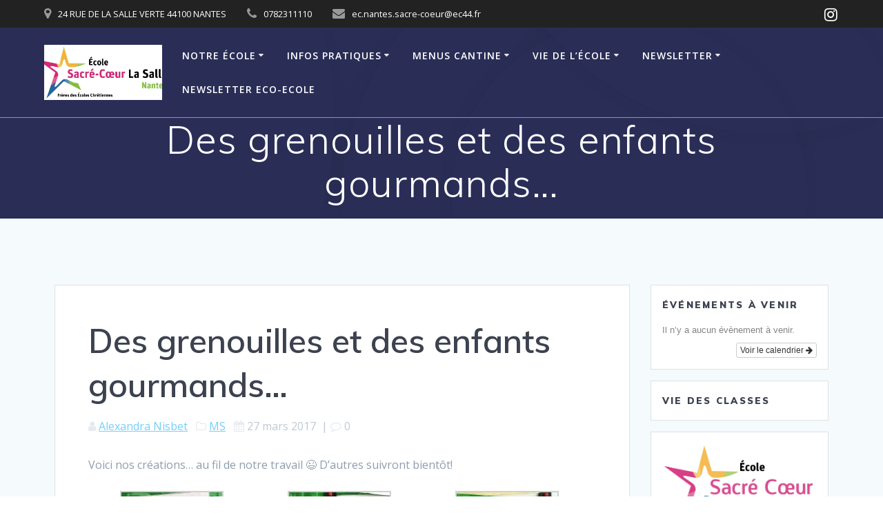

--- FILE ---
content_type: text/html; charset=UTF-8
request_url: https://sacrecoeurzola.fr/des-grenouilles-et-des-enfants-gourmands/
body_size: 11666
content:
<!DOCTYPE html>
<html lang="fr-FR">
<head>
    <meta charset="UTF-8">
    <meta name="viewport" content="width=device-width, initial-scale=1">
    <link rel="profile" href="http://gmpg.org/xfn/11">

	    <script>
        (function (exports, d) {
            var _isReady = false,
                _event,
                _fns = [];

            function onReady(event) {
                d.removeEventListener("DOMContentLoaded", onReady);
                _isReady = true;
                _event = event;
                _fns.forEach(function (_fn) {
                    var fn = _fn[0],
                        context = _fn[1];
                    fn.call(context || exports, window.jQuery);
                });
            }

            function onReadyIe(event) {
                if (d.readyState === "complete") {
                    d.detachEvent("onreadystatechange", onReadyIe);
                    _isReady = true;
                    _event = event;
                    _fns.forEach(function (_fn) {
                        var fn = _fn[0],
                            context = _fn[1];
                        fn.call(context || exports, event);
                    });
                }
            }

            d.addEventListener && d.addEventListener("DOMContentLoaded", onReady) ||
            d.attachEvent && d.attachEvent("onreadystatechange", onReadyIe);

            function domReady(fn, context) {
                if (_isReady) {
                    fn.call(context, _event);
                }

                _fns.push([fn, context]);
            }

            exports.mesmerizeDomReady = domReady;
        })(window, document);
    </script>
	<title>Des grenouilles et des enfants gourmands&#8230; &#8211; Ecole Sacré Coeur La Salle Nantes</title>
<meta name='robots' content='max-image-preview:large' />
<link rel='dns-prefetch' href='//fonts.googleapis.com' />
<link rel="alternate" type="application/rss+xml" title="Ecole Sacré Coeur La Salle Nantes &raquo; Flux" href="https://sacrecoeurzola.fr/feed/" />
<link rel="alternate" title="oEmbed (JSON)" type="application/json+oembed" href="https://sacrecoeurzola.fr/wp-json/oembed/1.0/embed?url=https%3A%2F%2Fsacrecoeurzola.fr%2Fdes-grenouilles-et-des-enfants-gourmands%2F" />
<link rel="alternate" title="oEmbed (XML)" type="text/xml+oembed" href="https://sacrecoeurzola.fr/wp-json/oembed/1.0/embed?url=https%3A%2F%2Fsacrecoeurzola.fr%2Fdes-grenouilles-et-des-enfants-gourmands%2F&#038;format=xml" />
<style id='wp-img-auto-sizes-contain-inline-css' type='text/css'>
img:is([sizes=auto i],[sizes^="auto," i]){contain-intrinsic-size:3000px 1500px}
/*# sourceURL=wp-img-auto-sizes-contain-inline-css */
</style>
<link rel='stylesheet' id='ai1ec_style-css' href='//sacrecoeurzola.fr/wp-content/plugins/all-in-one-event-calendar/public/themes-ai1ec/vortex/css/ai1ec_parsed_css.css' type='text/css' media='all' />
<style id='wp-emoji-styles-inline-css' type='text/css'>

	img.wp-smiley, img.emoji {
		display: inline !important;
		border: none !important;
		box-shadow: none !important;
		height: 1em !important;
		width: 1em !important;
		margin: 0 0.07em !important;
		vertical-align: -0.1em !important;
		background: none !important;
		padding: 0 !important;
	}
/*# sourceURL=wp-emoji-styles-inline-css */
</style>
<link rel='stylesheet' id='wp-block-library-css' href='https://sacrecoeurzola.fr/wp-includes/css/dist/block-library/style.min.css' type='text/css' media='all' />
<style id='global-styles-inline-css' type='text/css'>
:root{--wp--preset--aspect-ratio--square: 1;--wp--preset--aspect-ratio--4-3: 4/3;--wp--preset--aspect-ratio--3-4: 3/4;--wp--preset--aspect-ratio--3-2: 3/2;--wp--preset--aspect-ratio--2-3: 2/3;--wp--preset--aspect-ratio--16-9: 16/9;--wp--preset--aspect-ratio--9-16: 9/16;--wp--preset--color--black: #000000;--wp--preset--color--cyan-bluish-gray: #abb8c3;--wp--preset--color--white: #ffffff;--wp--preset--color--pale-pink: #f78da7;--wp--preset--color--vivid-red: #cf2e2e;--wp--preset--color--luminous-vivid-orange: #ff6900;--wp--preset--color--luminous-vivid-amber: #fcb900;--wp--preset--color--light-green-cyan: #7bdcb5;--wp--preset--color--vivid-green-cyan: #00d084;--wp--preset--color--pale-cyan-blue: #8ed1fc;--wp--preset--color--vivid-cyan-blue: #0693e3;--wp--preset--color--vivid-purple: #9b51e0;--wp--preset--gradient--vivid-cyan-blue-to-vivid-purple: linear-gradient(135deg,rgb(6,147,227) 0%,rgb(155,81,224) 100%);--wp--preset--gradient--light-green-cyan-to-vivid-green-cyan: linear-gradient(135deg,rgb(122,220,180) 0%,rgb(0,208,130) 100%);--wp--preset--gradient--luminous-vivid-amber-to-luminous-vivid-orange: linear-gradient(135deg,rgb(252,185,0) 0%,rgb(255,105,0) 100%);--wp--preset--gradient--luminous-vivid-orange-to-vivid-red: linear-gradient(135deg,rgb(255,105,0) 0%,rgb(207,46,46) 100%);--wp--preset--gradient--very-light-gray-to-cyan-bluish-gray: linear-gradient(135deg,rgb(238,238,238) 0%,rgb(169,184,195) 100%);--wp--preset--gradient--cool-to-warm-spectrum: linear-gradient(135deg,rgb(74,234,220) 0%,rgb(151,120,209) 20%,rgb(207,42,186) 40%,rgb(238,44,130) 60%,rgb(251,105,98) 80%,rgb(254,248,76) 100%);--wp--preset--gradient--blush-light-purple: linear-gradient(135deg,rgb(255,206,236) 0%,rgb(152,150,240) 100%);--wp--preset--gradient--blush-bordeaux: linear-gradient(135deg,rgb(254,205,165) 0%,rgb(254,45,45) 50%,rgb(107,0,62) 100%);--wp--preset--gradient--luminous-dusk: linear-gradient(135deg,rgb(255,203,112) 0%,rgb(199,81,192) 50%,rgb(65,88,208) 100%);--wp--preset--gradient--pale-ocean: linear-gradient(135deg,rgb(255,245,203) 0%,rgb(182,227,212) 50%,rgb(51,167,181) 100%);--wp--preset--gradient--electric-grass: linear-gradient(135deg,rgb(202,248,128) 0%,rgb(113,206,126) 100%);--wp--preset--gradient--midnight: linear-gradient(135deg,rgb(2,3,129) 0%,rgb(40,116,252) 100%);--wp--preset--font-size--small: 13px;--wp--preset--font-size--medium: 20px;--wp--preset--font-size--large: 36px;--wp--preset--font-size--x-large: 42px;--wp--preset--spacing--20: 0.44rem;--wp--preset--spacing--30: 0.67rem;--wp--preset--spacing--40: 1rem;--wp--preset--spacing--50: 1.5rem;--wp--preset--spacing--60: 2.25rem;--wp--preset--spacing--70: 3.38rem;--wp--preset--spacing--80: 5.06rem;--wp--preset--shadow--natural: 6px 6px 9px rgba(0, 0, 0, 0.2);--wp--preset--shadow--deep: 12px 12px 50px rgba(0, 0, 0, 0.4);--wp--preset--shadow--sharp: 6px 6px 0px rgba(0, 0, 0, 0.2);--wp--preset--shadow--outlined: 6px 6px 0px -3px rgb(255, 255, 255), 6px 6px rgb(0, 0, 0);--wp--preset--shadow--crisp: 6px 6px 0px rgb(0, 0, 0);}:where(.is-layout-flex){gap: 0.5em;}:where(.is-layout-grid){gap: 0.5em;}body .is-layout-flex{display: flex;}.is-layout-flex{flex-wrap: wrap;align-items: center;}.is-layout-flex > :is(*, div){margin: 0;}body .is-layout-grid{display: grid;}.is-layout-grid > :is(*, div){margin: 0;}:where(.wp-block-columns.is-layout-flex){gap: 2em;}:where(.wp-block-columns.is-layout-grid){gap: 2em;}:where(.wp-block-post-template.is-layout-flex){gap: 1.25em;}:where(.wp-block-post-template.is-layout-grid){gap: 1.25em;}.has-black-color{color: var(--wp--preset--color--black) !important;}.has-cyan-bluish-gray-color{color: var(--wp--preset--color--cyan-bluish-gray) !important;}.has-white-color{color: var(--wp--preset--color--white) !important;}.has-pale-pink-color{color: var(--wp--preset--color--pale-pink) !important;}.has-vivid-red-color{color: var(--wp--preset--color--vivid-red) !important;}.has-luminous-vivid-orange-color{color: var(--wp--preset--color--luminous-vivid-orange) !important;}.has-luminous-vivid-amber-color{color: var(--wp--preset--color--luminous-vivid-amber) !important;}.has-light-green-cyan-color{color: var(--wp--preset--color--light-green-cyan) !important;}.has-vivid-green-cyan-color{color: var(--wp--preset--color--vivid-green-cyan) !important;}.has-pale-cyan-blue-color{color: var(--wp--preset--color--pale-cyan-blue) !important;}.has-vivid-cyan-blue-color{color: var(--wp--preset--color--vivid-cyan-blue) !important;}.has-vivid-purple-color{color: var(--wp--preset--color--vivid-purple) !important;}.has-black-background-color{background-color: var(--wp--preset--color--black) !important;}.has-cyan-bluish-gray-background-color{background-color: var(--wp--preset--color--cyan-bluish-gray) !important;}.has-white-background-color{background-color: var(--wp--preset--color--white) !important;}.has-pale-pink-background-color{background-color: var(--wp--preset--color--pale-pink) !important;}.has-vivid-red-background-color{background-color: var(--wp--preset--color--vivid-red) !important;}.has-luminous-vivid-orange-background-color{background-color: var(--wp--preset--color--luminous-vivid-orange) !important;}.has-luminous-vivid-amber-background-color{background-color: var(--wp--preset--color--luminous-vivid-amber) !important;}.has-light-green-cyan-background-color{background-color: var(--wp--preset--color--light-green-cyan) !important;}.has-vivid-green-cyan-background-color{background-color: var(--wp--preset--color--vivid-green-cyan) !important;}.has-pale-cyan-blue-background-color{background-color: var(--wp--preset--color--pale-cyan-blue) !important;}.has-vivid-cyan-blue-background-color{background-color: var(--wp--preset--color--vivid-cyan-blue) !important;}.has-vivid-purple-background-color{background-color: var(--wp--preset--color--vivid-purple) !important;}.has-black-border-color{border-color: var(--wp--preset--color--black) !important;}.has-cyan-bluish-gray-border-color{border-color: var(--wp--preset--color--cyan-bluish-gray) !important;}.has-white-border-color{border-color: var(--wp--preset--color--white) !important;}.has-pale-pink-border-color{border-color: var(--wp--preset--color--pale-pink) !important;}.has-vivid-red-border-color{border-color: var(--wp--preset--color--vivid-red) !important;}.has-luminous-vivid-orange-border-color{border-color: var(--wp--preset--color--luminous-vivid-orange) !important;}.has-luminous-vivid-amber-border-color{border-color: var(--wp--preset--color--luminous-vivid-amber) !important;}.has-light-green-cyan-border-color{border-color: var(--wp--preset--color--light-green-cyan) !important;}.has-vivid-green-cyan-border-color{border-color: var(--wp--preset--color--vivid-green-cyan) !important;}.has-pale-cyan-blue-border-color{border-color: var(--wp--preset--color--pale-cyan-blue) !important;}.has-vivid-cyan-blue-border-color{border-color: var(--wp--preset--color--vivid-cyan-blue) !important;}.has-vivid-purple-border-color{border-color: var(--wp--preset--color--vivid-purple) !important;}.has-vivid-cyan-blue-to-vivid-purple-gradient-background{background: var(--wp--preset--gradient--vivid-cyan-blue-to-vivid-purple) !important;}.has-light-green-cyan-to-vivid-green-cyan-gradient-background{background: var(--wp--preset--gradient--light-green-cyan-to-vivid-green-cyan) !important;}.has-luminous-vivid-amber-to-luminous-vivid-orange-gradient-background{background: var(--wp--preset--gradient--luminous-vivid-amber-to-luminous-vivid-orange) !important;}.has-luminous-vivid-orange-to-vivid-red-gradient-background{background: var(--wp--preset--gradient--luminous-vivid-orange-to-vivid-red) !important;}.has-very-light-gray-to-cyan-bluish-gray-gradient-background{background: var(--wp--preset--gradient--very-light-gray-to-cyan-bluish-gray) !important;}.has-cool-to-warm-spectrum-gradient-background{background: var(--wp--preset--gradient--cool-to-warm-spectrum) !important;}.has-blush-light-purple-gradient-background{background: var(--wp--preset--gradient--blush-light-purple) !important;}.has-blush-bordeaux-gradient-background{background: var(--wp--preset--gradient--blush-bordeaux) !important;}.has-luminous-dusk-gradient-background{background: var(--wp--preset--gradient--luminous-dusk) !important;}.has-pale-ocean-gradient-background{background: var(--wp--preset--gradient--pale-ocean) !important;}.has-electric-grass-gradient-background{background: var(--wp--preset--gradient--electric-grass) !important;}.has-midnight-gradient-background{background: var(--wp--preset--gradient--midnight) !important;}.has-small-font-size{font-size: var(--wp--preset--font-size--small) !important;}.has-medium-font-size{font-size: var(--wp--preset--font-size--medium) !important;}.has-large-font-size{font-size: var(--wp--preset--font-size--large) !important;}.has-x-large-font-size{font-size: var(--wp--preset--font-size--x-large) !important;}
/*# sourceURL=global-styles-inline-css */
</style>

<style id='classic-theme-styles-inline-css' type='text/css'>
/*! This file is auto-generated */
.wp-block-button__link{color:#fff;background-color:#32373c;border-radius:9999px;box-shadow:none;text-decoration:none;padding:calc(.667em + 2px) calc(1.333em + 2px);font-size:1.125em}.wp-block-file__button{background:#32373c;color:#fff;text-decoration:none}
/*# sourceURL=/wp-includes/css/classic-themes.min.css */
</style>
<link rel='stylesheet' id='contact-form-7-css' href='https://sacrecoeurzola.fr/wp-content/plugins/contact-form-7/includes/css/styles.css' type='text/css' media='all' />
<link rel='stylesheet' id='sow-image-default-dbf295114b96-css' href='https://sacrecoeurzola.fr/wp-content/uploads/siteorigin-widgets/sow-image-default-dbf295114b96.css' type='text/css' media='all' />
<link rel='stylesheet' id='mesmerize-style-css' href='https://sacrecoeurzola.fr/wp-content/themes/mesmerize/style.min.css' type='text/css' media='all' />
<style id='mesmerize-style-inline-css' type='text/css'>
img.logo.dark, img.custom-logo{width:auto;max-height:80px !important;}
/** cached kirki style */@media screen and (min-width: 768px){.header-homepage{background-position:center center;}}.header-homepage:not(.header-slide).color-overlay:before{background:#000000;}.header-homepage:not(.header-slide) .background-overlay,.header-homepage:not(.header-slide).color-overlay::before{opacity:0.13;}.header-homepage:not(.header-slide).color-overlay:after{filter:invert(0%) ;}.mesmerize-front-page .header-separator .svg-white-bg{fill:#ffffff!important;}.mesmerize-front-page .header-separator path.svg-accent{stroke:rgb(0,79,255)!important;}.mesmerize-front-page .header-separator svg{height:29px!important;}.header.color-overlay:before{background:#000000;}.header .background-overlay,.header.color-overlay::before{opacity:0.6;}.header.color-overlay:after{filter:invert(0%) ;}.header-homepage .header-description-row{padding-top:10%;padding-bottom:10%;}.inner-header-description{padding-top:1;padding-bottom:1;}.mesmerize-front-page .navigation-bar.bordered{border-bottom-color:rgba(255, 255, 255, 0.5);border-bottom-width:1px;border-bottom-style:solid;}.mesmerize-inner-page .navigation-bar.bordered{border-bottom-color:rgba(255, 255, 255, 0.5);border-bottom-width:1px;border-bottom-style:solid;}@media screen and (max-width:767px){.header-homepage .header-description-row{padding-top:2;padding-bottom:2;}}@media only screen and (min-width: 768px){.header-content .align-holder{width:85%!important;}.inner-header-description{text-align:center!important;}}
/*# sourceURL=mesmerize-style-inline-css */
</style>
<link rel='stylesheet' id='mesmerize-style-bundle-css' href='https://sacrecoeurzola.fr/wp-content/themes/mesmerize/assets/css/theme.bundle.min.css' type='text/css' media='all' />
<link rel='stylesheet' id='mesmerize-fonts-css' href="" data-href='https://fonts.googleapis.com/css?family=Open+Sans%3A300%2C400%2C600%2C700%7CMuli%3A300%2C300italic%2C400%2C400italic%2C600%2C600italic%2C700%2C700italic%2C900%2C900italic%7CPlayfair+Display%3A400%2C400italic%2C700%2C700italic&#038;subset=latin%2Clatin-ext&#038;display=swap' type='text/css' media='all' />
<script type="text/javascript" src="https://sacrecoeurzola.fr/wp-includes/js/jquery/jquery.min.js" id="jquery-core-js"></script>
<script type="text/javascript" src="https://sacrecoeurzola.fr/wp-includes/js/jquery/jquery-migrate.min.js" id="jquery-migrate-js"></script>
<script type="text/javascript" id="jquery-js-after">
/* <![CDATA[ */
    
        (function () {
            function setHeaderTopSpacing() {

                setTimeout(function() {
                  var headerTop = document.querySelector('.header-top');
                  var headers = document.querySelectorAll('.header-wrapper .header,.header-wrapper .header-homepage');

                  for (var i = 0; i < headers.length; i++) {
                      var item = headers[i];
                      item.style.paddingTop = headerTop.getBoundingClientRect().height + "px";
                  }

                    var languageSwitcher = document.querySelector('.mesmerize-language-switcher');

                    if(languageSwitcher){
                        languageSwitcher.style.top = "calc( " +  headerTop.getBoundingClientRect().height + "px + 1rem)" ;
                    }
                    
                }, 100);

             
            }

            window.addEventListener('resize', setHeaderTopSpacing);
            window.mesmerizeSetHeaderTopSpacing = setHeaderTopSpacing
            mesmerizeDomReady(setHeaderTopSpacing);
        })();
    
    
//# sourceURL=jquery-js-after
/* ]]> */
</script>
<link rel="https://api.w.org/" href="https://sacrecoeurzola.fr/wp-json/" /><link rel="alternate" title="JSON" type="application/json" href="https://sacrecoeurzola.fr/wp-json/wp/v2/posts/943" /><link rel="EditURI" type="application/rsd+xml" title="RSD" href="https://sacrecoeurzola.fr/xmlrpc.php?rsd" />
<meta name="generator" content="WordPress 6.9" />
<link rel="canonical" href="https://sacrecoeurzola.fr/des-grenouilles-et-des-enfants-gourmands/" />
<link rel='shortlink' href='https://sacrecoeurzola.fr/?p=943' />
    <script type="text/javascript" data-name="async-styles">
        (function () {
            var links = document.querySelectorAll('link[data-href]');
            for (var i = 0; i < links.length; i++) {
                var item = links[i];
                item.href = item.getAttribute('data-href')
            }
        })();
    </script>
	<link rel="icon" href="https://sacrecoeurzola.fr/wp-content/uploads/2025/06/cropped-LOGO-ECOLE-2024-32x32.jpg" sizes="32x32" />
<link rel="icon" href="https://sacrecoeurzola.fr/wp-content/uploads/2025/06/cropped-LOGO-ECOLE-2024-192x192.jpg" sizes="192x192" />
<link rel="apple-touch-icon" href="https://sacrecoeurzola.fr/wp-content/uploads/2025/06/cropped-LOGO-ECOLE-2024-180x180.jpg" />
<meta name="msapplication-TileImage" content="https://sacrecoeurzola.fr/wp-content/uploads/2025/06/cropped-LOGO-ECOLE-2024-270x270.jpg" />
	<style id="page-content-custom-styles">
			</style>
	        <style data-name="header-shapes">
            .header.color-overlay:after {background:url(https://sacrecoeurzola.fr/wp-content/themes/mesmerize/assets/images/header-shapes/circles.png) center center/ cover no-repeat}        </style>
            <style data-name="background-content-colors">
        .mesmerize-inner-page .page-content,
        .mesmerize-inner-page .content,
        .mesmerize-front-page.mesmerize-content-padding .page-content {
            background-color: #F5FAFD;
        }
    </style>
    </head>

<body class="wp-singular post-template-default single single-post postid-943 single-format-standard wp-custom-logo wp-theme-mesmerize overlap-first-section mesmerize-inner-page">
<style>
.screen-reader-text[href="#page-content"]:focus {
   background-color: #f1f1f1;
   border-radius: 3px;
   box-shadow: 0 0 2px 2px rgba(0, 0, 0, 0.6);
   clip: auto !important;
   clip-path: none;
   color: #21759b;

}
</style>
<a class="skip-link screen-reader-text" href="#page-content">Passer au contenu</a>

<div  id="page-top" class="header-top">
	        <div class="header-top-bar ">
            <div class="">
                <div class="header-top-bar-inner row middle-xs start-xs ">
                        <div class="header-top-bar-area  col-xs area-left">
                  <div class="top-bar-field" data-type="group"   data-dynamic-mod="true">
              <i class="fa fa-map-marker"></i>
              <span>24 RUE DE LA SALLE VERTE 44100 NANTES</span>
          </div>
                    <div class="top-bar-field" data-type="group"   data-dynamic-mod="true">
              <i class="fa fa-phone"></i>
              <span>0782311110</span>
          </div>
                    <div class="top-bar-field" data-type="group"   data-dynamic-mod="true">
              <i class="fa fa-envelope"></i>
              <span>ec.nantes.sacre-coeur@ec44.fr</span>
          </div>
              </div>
                            <div class="header-top-bar-area  col-xs-fit area-right">
            <div data-type="group"  data-dynamic-mod="true" class="top-bar-social-icons">
                      <a target="_blank"  class="social-icon" href="https://www.instagram.com/sacrecoeurzola/">
                  <i class="fa fa-instagram"></i>
              </a>
              
    </div>

        </div>
                    </div>
            </div>
        </div>
        	<div class="navigation-bar bordered"  data-sticky='0'  data-sticky-mobile='1'  data-sticky-to='top' >
    <div class="navigation-wrapper ">
    	<div class="row basis-auto">
	        <div class="logo_col col-xs col-sm-fit">
	            <a href="https://sacrecoeurzola.fr/" class="custom-logo-link" data-type="group"  data-dynamic-mod="true" rel="home"><img width="1330" height="621" src="https://sacrecoeurzola.fr/wp-content/uploads/2025/06/cropped-LOGO-ECOLE-2024-1.jpg" class="custom-logo" alt="Ecole Sacré Coeur La Salle Nantes" decoding="async" fetchpriority="high" srcset="https://sacrecoeurzola.fr/wp-content/uploads/2025/06/cropped-LOGO-ECOLE-2024-1.jpg 1330w, https://sacrecoeurzola.fr/wp-content/uploads/2025/06/cropped-LOGO-ECOLE-2024-1-300x140.jpg 300w, https://sacrecoeurzola.fr/wp-content/uploads/2025/06/cropped-LOGO-ECOLE-2024-1-1024x478.jpg 1024w, https://sacrecoeurzola.fr/wp-content/uploads/2025/06/cropped-LOGO-ECOLE-2024-1-768x359.jpg 768w" sizes="(max-width: 1330px) 100vw, 1330px" /></a>	        </div>
	        <div class="main_menu_col col-xs">
	            <div id="mainmenu_container" class="row"><ul id="main_menu" class="active-line-bottom main-menu dropdown-menu"><li id="menu-item-37" class="menu-item menu-item-type-custom menu-item-object-custom menu-item-has-children menu-item-37"><a>Notre école</a>
<ul class="sub-menu">
	<li id="menu-item-7587" class="menu-item menu-item-type-post_type menu-item-object-post menu-item-7587"><a href="https://sacrecoeurzola.fr/presentation-de-lecole/">PRESENTATION DE L’ECOLE</a></li>
	<li id="menu-item-43" class="menu-item menu-item-type-post_type menu-item-object-page menu-item-43"><a href="https://sacrecoeurzola.fr/projet-educatif-de-lecole/">Projet éducatif d&rsquo;établissement</a></li>
	<li id="menu-item-1276" class="menu-item menu-item-type-post_type menu-item-object-page menu-item-1276"><a href="https://sacrecoeurzola.fr/equipe-pedagogique/">Equipe pédagogique 2025-2026</a></li>
	<li id="menu-item-7616" class="menu-item menu-item-type-post_type menu-item-object-post menu-item-7616"><a href="https://sacrecoeurzola.fr/plaquette-de-lecole/">FLYER DE PRESENTATION DE L’ECOLE</a></li>
</ul>
</li>
<li id="menu-item-39" class="menu-item menu-item-type-custom menu-item-object-custom menu-item-has-children menu-item-39"><a>Infos pratiques</a>
<ul class="sub-menu">
	<li id="menu-item-33" class="menu-item menu-item-type-post_type menu-item-object-page menu-item-33"><a href="https://sacrecoeurzola.fr/ou-sommes-nous/">Où sommes-nous ?</a></li>
	<li id="menu-item-77" class="menu-item menu-item-type-post_type menu-item-object-page menu-item-77"><a href="https://sacrecoeurzola.fr/horaires/">Horaires</a></li>
	<li id="menu-item-7513" class="menu-item menu-item-type-post_type menu-item-object-post menu-item-7513"><a href="https://sacrecoeurzola.fr/reunions-de-rentree-2022/">Réunions de classe 2024</a></li>
	<li id="menu-item-54" class="menu-item menu-item-type-custom menu-item-object-custom menu-item-has-children menu-item-54"><a>Partenaires</a>
	<ul class="sub-menu">
		<li id="menu-item-55" class="menu-item menu-item-type-custom menu-item-object-custom menu-item-55"><a href="http://lasallefrance.fr/">Tutelle</a></li>
		<li id="menu-item-69" class="menu-item menu-item-type-custom menu-item-object-custom menu-item-69"><a href="http://www.ec44.fr/">Direction Diocésaine</a></li>
		<li id="menu-item-70" class="menu-item menu-item-type-custom menu-item-object-custom menu-item-70"><a href="http://www.ia44.ac-nantes.fr/">Inspection Académique</a></li>
	</ul>
</li>
	<li id="menu-item-5561" class="menu-item menu-item-type-post_type menu-item-object-page menu-item-5561"><a href="https://sacrecoeurzola.fr/fournitures/">fournitures rentrée 2025-2026</a></li>
	<li id="menu-item-408" class="menu-item menu-item-type-custom menu-item-object-custom menu-item-has-children menu-item-408"><a href="http://a">Archives</a>
	<ul class="sub-menu">
		<li id="menu-item-25655" class="menu-item menu-item-type-post_type menu-item-object-post menu-item-25655"><a href="https://sacrecoeurzola.fr/histoire-du-sacre-coeur/">Histoire du Sacré Coeur</a></li>
	</ul>
</li>
	<li id="menu-item-1499" class="menu-item menu-item-type-taxonomy menu-item-object-category menu-item-1499"><a href="https://sacrecoeurzola.fr/category/evenements/">évènements</a></li>
	<li id="menu-item-161" class="menu-item menu-item-type-post_type menu-item-object-page menu-item-161"><a href="https://sacrecoeurzola.fr/contact/">Contact</a></li>
	<li id="menu-item-1507" class="menu-item menu-item-type-post_type menu-item-object-page menu-item-1507"><a href="https://sacrecoeurzola.fr/inscriptions/">inscriptions rentrée 2025</a></li>
	<li id="menu-item-5628" class="menu-item menu-item-type-post_type menu-item-object-page menu-item-5628"><a href="https://sacrecoeurzola.fr/tarifs-3/">Tarifs</a></li>
	<li id="menu-item-1246" class="menu-item menu-item-type-post_type menu-item-object-page menu-item-1246"><a href="https://sacrecoeurzola.fr/informations-rentree-2017-2018/">Informations rentrée 2025-2026</a></li>
</ul>
</li>
<li id="menu-item-1502" class="menu-item menu-item-type-custom menu-item-object-custom menu-item-has-children menu-item-1502"><a href="https://sacrecoeurzola.fr/?cat=39">menus cantine</a>
<ul class="sub-menu">
	<li id="menu-item-1498" class="menu-item menu-item-type-taxonomy menu-item-object-category menu-item-1498"><a href="https://sacrecoeurzola.fr/category/menus-du-mois/">menus du mois</a></li>
</ul>
</li>
<li id="menu-item-38" class="menu-item menu-item-type-custom menu-item-object-custom menu-item-has-children menu-item-38"><a>Vie de l&rsquo;école</a>
<ul class="sub-menu">
	<li id="menu-item-40" class="menu-item menu-item-type-custom menu-item-object-custom menu-item-has-children menu-item-40"><a>Vie des classes</a>
	<ul class="sub-menu">
		<li id="menu-item-392" class="menu-item menu-item-type-taxonomy menu-item-object-category menu-item-392"><a href="https://sacrecoeurzola.fr/category/ps-ms/">PS</a></li>
		<li id="menu-item-391" class="menu-item menu-item-type-taxonomy menu-item-object-category current-post-ancestor current-menu-parent current-post-parent menu-item-391"><a href="https://sacrecoeurzola.fr/category/ce2-cm1/ms-gs/">MS</a></li>
		<li id="menu-item-390" class="menu-item menu-item-type-taxonomy menu-item-object-category menu-item-390"><a href="https://sacrecoeurzola.fr/category/gs-cp/">GS</a></li>
		<li id="menu-item-387" class="menu-item menu-item-type-taxonomy menu-item-object-category menu-item-387"><a href="https://sacrecoeurzola.fr/category/ce1-ce2/">CP</a></li>
		<li id="menu-item-388" class="menu-item menu-item-type-taxonomy menu-item-object-category current-post-ancestor menu-item-388"><a href="https://sacrecoeurzola.fr/category/ce2-cm1/">CE1-CE2</a></li>
		<li id="menu-item-25469" class="menu-item menu-item-type-taxonomy menu-item-object-category current-post-ancestor current-menu-parent current-post-parent menu-item-25469"><a href="https://sacrecoeurzola.fr/category/ce2-cm1/ms-gs/">CE2-CM1</a></li>
		<li id="menu-item-389" class="menu-item menu-item-type-taxonomy menu-item-object-category menu-item-389"><a href="https://sacrecoeurzola.fr/category/cm1-cm2/">CM1-CM2</a></li>
	</ul>
</li>
	<li id="menu-item-124" class="menu-item menu-item-type-custom menu-item-object-custom menu-item-has-children menu-item-124"><a>Pastorale</a>
	<ul class="sub-menu">
		<li id="menu-item-2056" class="menu-item menu-item-type-custom menu-item-object-custom menu-item-2056"><a href="https://sainteannesaintclair.fr/">la paroisse</a></li>
		<li id="menu-item-142" class="menu-item menu-item-type-taxonomy menu-item-object-category menu-item-142"><a href="https://sacrecoeurzola.fr/category/temps-forts/">Temps forts</a></li>
	</ul>
</li>
	<li id="menu-item-123" class="menu-item menu-item-type-custom menu-item-object-custom menu-item-has-children menu-item-123"><a>APEL-OGEC</a>
	<ul class="sub-menu">
		<li id="menu-item-158" class="menu-item menu-item-type-taxonomy menu-item-object-category menu-item-158"><a href="https://sacrecoeurzola.fr/category/apel/">APEL</a></li>
		<li id="menu-item-249" class="menu-item menu-item-type-post_type menu-item-object-page menu-item-249"><a href="https://sacrecoeurzola.fr/page-facebook/">Page Facebook</a></li>
		<li id="menu-item-513" class="menu-item menu-item-type-post_type menu-item-object-page menu-item-513"><a href="https://sacrecoeurzola.fr/guide-securite-edite-par-le-ministere-de-leducation-nationale/">Guide sécurité édité par le Ministère de l’Éducation Nationale</a></li>
	</ul>
</li>
</ul>
</li>
<li id="menu-item-6181" class="menu-item menu-item-type-post_type menu-item-object-page menu-item-has-children menu-item-6181"><a href="https://sacrecoeurzola.fr/newsletter/">NEWSLETTER</a>
<ul class="sub-menu">
	<li id="menu-item-25645" class="menu-item menu-item-type-post_type menu-item-object-page menu-item-25645"><a href="https://sacrecoeurzola.fr/newsletter-juillet-2024/">NEWSLETTER JUILLET 2024</a></li>
	<li id="menu-item-25642" class="menu-item menu-item-type-post_type menu-item-object-page menu-item-25642"><a href="https://sacrecoeurzola.fr/newsletter-janvier-2024/">NEWSLETTER JANVIER  2024</a></li>
	<li id="menu-item-7614" class="menu-item menu-item-type-post_type menu-item-object-post menu-item-7614"><a href="https://sacrecoeurzola.fr/newsletter-decembre-2022/">NEWSLETTER DECEMBRE 2022</a></li>
	<li id="menu-item-7623" class="menu-item menu-item-type-post_type menu-item-object-post menu-item-7623"><a href="https://sacrecoeurzola.fr/newsletter-octobre-2022/">NEWSLETTER OCTOBRE 2022</a></li>
	<li id="menu-item-6221" class="menu-item menu-item-type-post_type menu-item-object-post menu-item-6221"><a href="https://sacrecoeurzola.fr/newsletter-mars-2021/">NEWSLETTER MARS 2021</a></li>
	<li id="menu-item-6632" class="menu-item menu-item-type-post_type menu-item-object-post menu-item-6632"><a href="https://sacrecoeurzola.fr/newsletter-decembre-2021/">NEWSLETTER DECEMBRE 2021</a></li>
	<li id="menu-item-6194" class="menu-item menu-item-type-post_type menu-item-object-post menu-item-6194"><a href="https://sacrecoeurzola.fr/newsletter-fevrier-2021/">NEWSLETTER FEVRIER 2021</a></li>
	<li id="menu-item-6961" class="menu-item menu-item-type-post_type menu-item-object-post menu-item-6961"><a href="https://sacrecoeurzola.fr/newsletter-fevrier-2022/">NEWSLETTER FEVRIER 2022</a></li>
	<li id="menu-item-6186" class="menu-item menu-item-type-post_type menu-item-object-post menu-item-6186"><a href="https://sacrecoeurzola.fr/newsletter-decembre-2020/">NEWSLETTER DECEMBRE 2020</a></li>
	<li id="menu-item-6285" class="menu-item menu-item-type-post_type menu-item-object-page menu-item-6285"><a href="https://sacrecoeurzola.fr/newsletter-mai-2021/">NEWSLETTER MAI 2021</a></li>
	<li id="menu-item-6337" class="menu-item menu-item-type-post_type menu-item-object-post menu-item-6337"><a href="https://sacrecoeurzola.fr/newsletter-juin-juillet/">NEWSLETTER JUILLET 2021</a></li>
	<li id="menu-item-6471" class="menu-item menu-item-type-post_type menu-item-object-page menu-item-6471"><a href="https://sacrecoeurzola.fr/newsletter-octobre-2021/">NEWSLETTER OCTOBRE 2021</a></li>
	<li id="menu-item-6962" class="menu-item menu-item-type-post_type menu-item-object-post menu-item-6962"><a href="https://sacrecoeurzola.fr/newsletter-mai-2022/">NEWSLETTER MAI 2022</a></li>
	<li id="menu-item-7505" class="menu-item menu-item-type-post_type menu-item-object-post menu-item-7505"><a href="https://sacrecoeurzola.fr/newsletter-juillet-2022/">NEWSLETTER JUILLET 2022</a></li>
	<li id="menu-item-5793" class="menu-item menu-item-type-post_type menu-item-object-page menu-item-5793"><a href="https://sacrecoeurzola.fr/newsletter-novembre-2020/">NEWSLETTER NOVEMBRE 2020</a></li>
	<li id="menu-item-5788" class="menu-item menu-item-type-post_type menu-item-object-page menu-item-5788"><a href="https://sacrecoeurzola.fr/newsletter-ocrobre-2020/">NEWSLETTER OCTOBRE 2020</a></li>
</ul>
</li>
<li id="menu-item-25479" class="menu-item menu-item-type-post_type menu-item-object-post menu-item-25479"><a href="https://sacrecoeurzola.fr/newsletter-eco-ecole/">NEWSLETTER ECO-ECOLE</a></li>
</ul></div>    <a href="#" data-component="offcanvas" data-target="#offcanvas-wrapper" data-direction="right" data-width="300px" data-push="false">
        <div class="bubble"></div>
        <i class="fa fa-bars"></i>
    </a>
    <div id="offcanvas-wrapper" class="hide force-hide  offcanvas-right">
        <div class="offcanvas-top">
            <div class="logo-holder">
                <a href="https://sacrecoeurzola.fr/" class="custom-logo-link" data-type="group"  data-dynamic-mod="true" rel="home"><img width="1330" height="621" src="https://sacrecoeurzola.fr/wp-content/uploads/2025/06/cropped-LOGO-ECOLE-2024-1.jpg" class="custom-logo" alt="Ecole Sacré Coeur La Salle Nantes" decoding="async" srcset="https://sacrecoeurzola.fr/wp-content/uploads/2025/06/cropped-LOGO-ECOLE-2024-1.jpg 1330w, https://sacrecoeurzola.fr/wp-content/uploads/2025/06/cropped-LOGO-ECOLE-2024-1-300x140.jpg 300w, https://sacrecoeurzola.fr/wp-content/uploads/2025/06/cropped-LOGO-ECOLE-2024-1-1024x478.jpg 1024w, https://sacrecoeurzola.fr/wp-content/uploads/2025/06/cropped-LOGO-ECOLE-2024-1-768x359.jpg 768w" sizes="(max-width: 1330px) 100vw, 1330px" /></a>            </div>
        </div>
        <div id="offcanvas-menu" class="menu-ecole-container"><ul id="offcanvas_menu" class="offcanvas_menu"><li class="menu-item menu-item-type-custom menu-item-object-custom menu-item-has-children menu-item-37"><a>Notre école</a>
<ul class="sub-menu">
	<li class="menu-item menu-item-type-post_type menu-item-object-post menu-item-7587"><a href="https://sacrecoeurzola.fr/presentation-de-lecole/">PRESENTATION DE L’ECOLE</a></li>
	<li class="menu-item menu-item-type-post_type menu-item-object-page menu-item-43"><a href="https://sacrecoeurzola.fr/projet-educatif-de-lecole/">Projet éducatif d&rsquo;établissement</a></li>
	<li class="menu-item menu-item-type-post_type menu-item-object-page menu-item-1276"><a href="https://sacrecoeurzola.fr/equipe-pedagogique/">Equipe pédagogique 2025-2026</a></li>
	<li class="menu-item menu-item-type-post_type menu-item-object-post menu-item-7616"><a href="https://sacrecoeurzola.fr/plaquette-de-lecole/">FLYER DE PRESENTATION DE L’ECOLE</a></li>
</ul>
</li>
<li class="menu-item menu-item-type-custom menu-item-object-custom menu-item-has-children menu-item-39"><a>Infos pratiques</a>
<ul class="sub-menu">
	<li class="menu-item menu-item-type-post_type menu-item-object-page menu-item-33"><a href="https://sacrecoeurzola.fr/ou-sommes-nous/">Où sommes-nous ?</a></li>
	<li class="menu-item menu-item-type-post_type menu-item-object-page menu-item-77"><a href="https://sacrecoeurzola.fr/horaires/">Horaires</a></li>
	<li class="menu-item menu-item-type-post_type menu-item-object-post menu-item-7513"><a href="https://sacrecoeurzola.fr/reunions-de-rentree-2022/">Réunions de classe 2024</a></li>
	<li class="menu-item menu-item-type-custom menu-item-object-custom menu-item-has-children menu-item-54"><a>Partenaires</a>
	<ul class="sub-menu">
		<li class="menu-item menu-item-type-custom menu-item-object-custom menu-item-55"><a href="http://lasallefrance.fr/">Tutelle</a></li>
		<li class="menu-item menu-item-type-custom menu-item-object-custom menu-item-69"><a href="http://www.ec44.fr/">Direction Diocésaine</a></li>
		<li class="menu-item menu-item-type-custom menu-item-object-custom menu-item-70"><a href="http://www.ia44.ac-nantes.fr/">Inspection Académique</a></li>
	</ul>
</li>
	<li class="menu-item menu-item-type-post_type menu-item-object-page menu-item-5561"><a href="https://sacrecoeurzola.fr/fournitures/">fournitures rentrée 2025-2026</a></li>
	<li class="menu-item menu-item-type-custom menu-item-object-custom menu-item-has-children menu-item-408"><a href="http://a">Archives</a>
	<ul class="sub-menu">
		<li class="menu-item menu-item-type-post_type menu-item-object-post menu-item-25655"><a href="https://sacrecoeurzola.fr/histoire-du-sacre-coeur/">Histoire du Sacré Coeur</a></li>
	</ul>
</li>
	<li class="menu-item menu-item-type-taxonomy menu-item-object-category menu-item-1499"><a href="https://sacrecoeurzola.fr/category/evenements/">évènements</a></li>
	<li class="menu-item menu-item-type-post_type menu-item-object-page menu-item-161"><a href="https://sacrecoeurzola.fr/contact/">Contact</a></li>
	<li class="menu-item menu-item-type-post_type menu-item-object-page menu-item-1507"><a href="https://sacrecoeurzola.fr/inscriptions/">inscriptions rentrée 2025</a></li>
	<li class="menu-item menu-item-type-post_type menu-item-object-page menu-item-5628"><a href="https://sacrecoeurzola.fr/tarifs-3/">Tarifs</a></li>
	<li class="menu-item menu-item-type-post_type menu-item-object-page menu-item-1246"><a href="https://sacrecoeurzola.fr/informations-rentree-2017-2018/">Informations rentrée 2025-2026</a></li>
</ul>
</li>
<li class="menu-item menu-item-type-custom menu-item-object-custom menu-item-has-children menu-item-1502"><a href="https://sacrecoeurzola.fr/?cat=39">menus cantine</a>
<ul class="sub-menu">
	<li class="menu-item menu-item-type-taxonomy menu-item-object-category menu-item-1498"><a href="https://sacrecoeurzola.fr/category/menus-du-mois/">menus du mois</a></li>
</ul>
</li>
<li class="menu-item menu-item-type-custom menu-item-object-custom menu-item-has-children menu-item-38"><a>Vie de l&rsquo;école</a>
<ul class="sub-menu">
	<li class="menu-item menu-item-type-custom menu-item-object-custom menu-item-has-children menu-item-40"><a>Vie des classes</a>
	<ul class="sub-menu">
		<li class="menu-item menu-item-type-taxonomy menu-item-object-category menu-item-392"><a href="https://sacrecoeurzola.fr/category/ps-ms/">PS</a></li>
		<li class="menu-item menu-item-type-taxonomy menu-item-object-category current-post-ancestor current-menu-parent current-post-parent menu-item-391"><a href="https://sacrecoeurzola.fr/category/ce2-cm1/ms-gs/">MS</a></li>
		<li class="menu-item menu-item-type-taxonomy menu-item-object-category menu-item-390"><a href="https://sacrecoeurzola.fr/category/gs-cp/">GS</a></li>
		<li class="menu-item menu-item-type-taxonomy menu-item-object-category menu-item-387"><a href="https://sacrecoeurzola.fr/category/ce1-ce2/">CP</a></li>
		<li class="menu-item menu-item-type-taxonomy menu-item-object-category current-post-ancestor menu-item-388"><a href="https://sacrecoeurzola.fr/category/ce2-cm1/">CE1-CE2</a></li>
		<li class="menu-item menu-item-type-taxonomy menu-item-object-category current-post-ancestor current-menu-parent current-post-parent menu-item-25469"><a href="https://sacrecoeurzola.fr/category/ce2-cm1/ms-gs/">CE2-CM1</a></li>
		<li class="menu-item menu-item-type-taxonomy menu-item-object-category menu-item-389"><a href="https://sacrecoeurzola.fr/category/cm1-cm2/">CM1-CM2</a></li>
	</ul>
</li>
	<li class="menu-item menu-item-type-custom menu-item-object-custom menu-item-has-children menu-item-124"><a>Pastorale</a>
	<ul class="sub-menu">
		<li class="menu-item menu-item-type-custom menu-item-object-custom menu-item-2056"><a href="https://sainteannesaintclair.fr/">la paroisse</a></li>
		<li class="menu-item menu-item-type-taxonomy menu-item-object-category menu-item-142"><a href="https://sacrecoeurzola.fr/category/temps-forts/">Temps forts</a></li>
	</ul>
</li>
	<li class="menu-item menu-item-type-custom menu-item-object-custom menu-item-has-children menu-item-123"><a>APEL-OGEC</a>
	<ul class="sub-menu">
		<li class="menu-item menu-item-type-taxonomy menu-item-object-category menu-item-158"><a href="https://sacrecoeurzola.fr/category/apel/">APEL</a></li>
		<li class="menu-item menu-item-type-post_type menu-item-object-page menu-item-249"><a href="https://sacrecoeurzola.fr/page-facebook/">Page Facebook</a></li>
		<li class="menu-item menu-item-type-post_type menu-item-object-page menu-item-513"><a href="https://sacrecoeurzola.fr/guide-securite-edite-par-le-ministere-de-leducation-nationale/">Guide sécurité édité par le Ministère de l’Éducation Nationale</a></li>
	</ul>
</li>
</ul>
</li>
<li class="menu-item menu-item-type-post_type menu-item-object-page menu-item-has-children menu-item-6181"><a href="https://sacrecoeurzola.fr/newsletter/">NEWSLETTER</a>
<ul class="sub-menu">
	<li class="menu-item menu-item-type-post_type menu-item-object-page menu-item-25645"><a href="https://sacrecoeurzola.fr/newsletter-juillet-2024/">NEWSLETTER JUILLET 2024</a></li>
	<li class="menu-item menu-item-type-post_type menu-item-object-page menu-item-25642"><a href="https://sacrecoeurzola.fr/newsletter-janvier-2024/">NEWSLETTER JANVIER  2024</a></li>
	<li class="menu-item menu-item-type-post_type menu-item-object-post menu-item-7614"><a href="https://sacrecoeurzola.fr/newsletter-decembre-2022/">NEWSLETTER DECEMBRE 2022</a></li>
	<li class="menu-item menu-item-type-post_type menu-item-object-post menu-item-7623"><a href="https://sacrecoeurzola.fr/newsletter-octobre-2022/">NEWSLETTER OCTOBRE 2022</a></li>
	<li class="menu-item menu-item-type-post_type menu-item-object-post menu-item-6221"><a href="https://sacrecoeurzola.fr/newsletter-mars-2021/">NEWSLETTER MARS 2021</a></li>
	<li class="menu-item menu-item-type-post_type menu-item-object-post menu-item-6632"><a href="https://sacrecoeurzola.fr/newsletter-decembre-2021/">NEWSLETTER DECEMBRE 2021</a></li>
	<li class="menu-item menu-item-type-post_type menu-item-object-post menu-item-6194"><a href="https://sacrecoeurzola.fr/newsletter-fevrier-2021/">NEWSLETTER FEVRIER 2021</a></li>
	<li class="menu-item menu-item-type-post_type menu-item-object-post menu-item-6961"><a href="https://sacrecoeurzola.fr/newsletter-fevrier-2022/">NEWSLETTER FEVRIER 2022</a></li>
	<li class="menu-item menu-item-type-post_type menu-item-object-post menu-item-6186"><a href="https://sacrecoeurzola.fr/newsletter-decembre-2020/">NEWSLETTER DECEMBRE 2020</a></li>
	<li class="menu-item menu-item-type-post_type menu-item-object-page menu-item-6285"><a href="https://sacrecoeurzola.fr/newsletter-mai-2021/">NEWSLETTER MAI 2021</a></li>
	<li class="menu-item menu-item-type-post_type menu-item-object-post menu-item-6337"><a href="https://sacrecoeurzola.fr/newsletter-juin-juillet/">NEWSLETTER JUILLET 2021</a></li>
	<li class="menu-item menu-item-type-post_type menu-item-object-page menu-item-6471"><a href="https://sacrecoeurzola.fr/newsletter-octobre-2021/">NEWSLETTER OCTOBRE 2021</a></li>
	<li class="menu-item menu-item-type-post_type menu-item-object-post menu-item-6962"><a href="https://sacrecoeurzola.fr/newsletter-mai-2022/">NEWSLETTER MAI 2022</a></li>
	<li class="menu-item menu-item-type-post_type menu-item-object-post menu-item-7505"><a href="https://sacrecoeurzola.fr/newsletter-juillet-2022/">NEWSLETTER JUILLET 2022</a></li>
	<li class="menu-item menu-item-type-post_type menu-item-object-page menu-item-5793"><a href="https://sacrecoeurzola.fr/newsletter-novembre-2020/">NEWSLETTER NOVEMBRE 2020</a></li>
	<li class="menu-item menu-item-type-post_type menu-item-object-page menu-item-5788"><a href="https://sacrecoeurzola.fr/newsletter-ocrobre-2020/">NEWSLETTER OCTOBRE 2020</a></li>
</ul>
</li>
<li class="menu-item menu-item-type-post_type menu-item-object-post menu-item-25479"><a href="https://sacrecoeurzola.fr/newsletter-eco-ecole/">NEWSLETTER ECO-ECOLE</a></li>
</ul></div>
            </div>
    	        </div>
	    </div>
    </div>
</div>
</div>

<div id="page" class="site">
    <div class="header-wrapper">
        <div  class='header  color-overlay' style='; background:#6a73da'>
            								    <div class="inner-header-description gridContainer">
        <div class="row header-description-row">
    <div class="col-xs col-xs-12">
        <h1 class="hero-title">
            Des grenouilles et des enfants gourmands&#8230;        </h1>
                    <p class="header-subtitle"></p>
            </div>
        </div>
    </div>
        <script>
		if (window.mesmerizeSetHeaderTopSpacing) {
			window.mesmerizeSetHeaderTopSpacing();
		}
    </script>
                        </div>
    </div>
    <div id='page-content' class="content post-page">
        <div class="gridContainer">
            <div class="row">
                <div class="col-xs-12 col-sm-8 col-md-9">
                    <div class="post-item">
						<div id="post-943"class="post-943 post type-post status-publish format-standard hentry category-ms-gs">

    <div class="post-content-single">

        <h2 class="h1">Des grenouilles et des enfants gourmands&#8230;</h2>

        

<div class="post-meta muted">

  <i class="font-icon-post fa fa-user"></i>
  <a href="https://sacrecoeurzola.fr/author/alexandranisbet/" title="Articles par Alexandra Nisbet" rel="author">Alexandra Nisbet</a>
  &nbsp;&nbsp;<i class="font-icon-post fa fa-folder-o"></i>
  <a href="https://sacrecoeurzola.fr/category/ce2-cm1/ms-gs/" rel="category tag">MS</a>
  &nbsp;&nbsp;<i class="font-icon-post fa fa-calendar"></i>
  <span class="post-date">27 mars 2017</span>


  &nbsp;|&nbsp;<i class="font-icon-post fa fa-comment-o"></i>
  <span>0</span>
</div>

        <div class="post-content-inner">

            <p>Voici nos créations&#8230; au fil de notre travail 😉 D&rsquo;autres suivront bientôt!</p>

		<style type="text/css">
			#gallery-1 {
				margin: auto;
			}
			#gallery-1 .gallery-item {
				float: left;
				margin-top: 10px;
				text-align: center;
				width: 33%;
			}
			#gallery-1 img {
				border: 2px solid #cfcfcf;
			}
			#gallery-1 .gallery-caption {
				margin-left: 0;
			}
			/* see gallery_shortcode() in wp-includes/media.php */
		</style>
		<div id='gallery-1' class='gallery galleryid-943 gallery-columns-3 gallery-size-thumbnail'><dl class='gallery-item'>
			<dt class='gallery-icon landscape'>
				<a href='https://sacrecoeurzola.fr/des-grenouilles-et-des-enfants-gourmands/grenouille-10/'><img decoding="async" width="150" height="150" src="https://sacrecoeurzola.fr/wp-content/uploads/2017/03/grenouille-10-150x150.jpg" class="attachment-thumbnail size-thumbnail" alt="" /></a>
			</dt></dl><dl class='gallery-item'>
			<dt class='gallery-icon landscape'>
				<a href='https://sacrecoeurzola.fr/des-grenouilles-et-des-enfants-gourmands/grenouille-9/'><img decoding="async" width="150" height="150" src="https://sacrecoeurzola.fr/wp-content/uploads/2017/03/grenouille-9-150x150.jpg" class="attachment-thumbnail size-thumbnail" alt="" /></a>
			</dt></dl><dl class='gallery-item'>
			<dt class='gallery-icon landscape'>
				<a href='https://sacrecoeurzola.fr/des-grenouilles-et-des-enfants-gourmands/grenouille-8/'><img decoding="async" width="150" height="150" src="https://sacrecoeurzola.fr/wp-content/uploads/2017/03/grenouille-8-150x150.jpg" class="attachment-thumbnail size-thumbnail" alt="" /></a>
			</dt></dl><br style="clear: both" /><dl class='gallery-item'>
			<dt class='gallery-icon landscape'>
				<a href='https://sacrecoeurzola.fr/des-grenouilles-et-des-enfants-gourmands/grenouille-6/'><img loading="lazy" decoding="async" width="150" height="150" src="https://sacrecoeurzola.fr/wp-content/uploads/2017/03/grenouille-6-150x150.jpg" class="attachment-thumbnail size-thumbnail" alt="" /></a>
			</dt></dl><dl class='gallery-item'>
			<dt class='gallery-icon landscape'>
				<a href='https://sacrecoeurzola.fr/des-grenouilles-et-des-enfants-gourmands/grenouille-5/'><img loading="lazy" decoding="async" width="150" height="150" src="https://sacrecoeurzola.fr/wp-content/uploads/2017/03/grenouille-5-150x150.jpg" class="attachment-thumbnail size-thumbnail" alt="" /></a>
			</dt></dl><dl class='gallery-item'>
			<dt class='gallery-icon landscape'>
				<a href='https://sacrecoeurzola.fr/des-grenouilles-et-des-enfants-gourmands/grenouille-1/'><img loading="lazy" decoding="async" width="150" height="150" src="https://sacrecoeurzola.fr/wp-content/uploads/2017/03/grenouille-1-150x150.jpg" class="attachment-thumbnail size-thumbnail" alt="" /></a>
			</dt></dl><br style="clear: both" /><dl class='gallery-item'>
			<dt class='gallery-icon landscape'>
				<a href='https://sacrecoeurzola.fr/des-grenouilles-et-des-enfants-gourmands/grenouille-3/'><img loading="lazy" decoding="async" width="150" height="150" src="https://sacrecoeurzola.fr/wp-content/uploads/2017/03/grenouille-3-150x150.jpg" class="attachment-thumbnail size-thumbnail" alt="" /></a>
			</dt></dl><dl class='gallery-item'>
			<dt class='gallery-icon landscape'>
				<a href='https://sacrecoeurzola.fr/des-grenouilles-et-des-enfants-gourmands/grenouille-4/'><img loading="lazy" decoding="async" width="150" height="150" src="https://sacrecoeurzola.fr/wp-content/uploads/2017/03/grenouille-4-150x150.jpg" class="attachment-thumbnail size-thumbnail" alt="" /></a>
			</dt></dl>
			<br style='clear: both' />
		</div>


        </div>

        
    </div>


    
	<nav class="navigation post-navigation" aria-label="Publications">
		<h2 class="screen-reader-text">Navigation de l’article</h2>
		<div class="nav-links"><div class="nav-previous"><a href="https://sacrecoeurzola.fr/trophee-foot-de-lexternat/" rel="prev"><i class="font-icon-post fa fa-angle-double-left"></i><span class="meta-nav" aria-hidden="true">Précédent :</span> <span class="screen-reader-text">Article précédent :</span> <span class="post-title">Trophée foot de l&rsquo;Externat</span></a></div><div class="nav-next"><a href="https://sacrecoeurzola.fr/oeufs-de-paques-et-lignes-obliques/" rel="next"><span class="meta-nav" aria-hidden="true">Suivant :</span> <span class="screen-reader-text">Article suivant :</span> <span class="post-title">Oeufs de Pâques et lignes obliques</span><i class="font-icon-post fa fa-angle-double-right"></i></a></div></div>
	</nav>
</div>
                    </div>
                </div>
				
<div class="sidebar col-sm-4 col-md-3">
    <div class="sidebar-row">
        <div id="ai1ec_agenda_widget-2" class="widget widget_ai1ec_agenda_widget">

	<h5 class="widgettitle">Événements à venir</h5>

<style>
<!--

-->
</style>
<div class="timely ai1ec-agenda-widget-view ai1ec-clearfix">

			<p class="ai1ec-no-results">
			Il n’y a aucun évènement à venir.
		</p>
	 
			<div class="ai1ec-subscribe-buttons-widget">
							<a class="ai1ec-btn ai1ec-btn-default ai1ec-btn-xs ai1ec-pull-right
					ai1ec-calendar-link"
					href="https&#x3A;&#x2F;&#x2F;sacrecoeurzola.fr&#x2F;agenda&#x2F;">
					Voir le calendrier
					<i class="ai1ec-fa ai1ec-fa-arrow-right"></i>
				</a>
			
					</div>
	 
</div>



</div><div id="nav_menu-3" class="widget widget_nav_menu"><h5 class="widgettitle">Vie des classes</h5></div><div id="sow-image-2" class="widget widget_sow-image"><div
			
			class="so-widget-sow-image so-widget-sow-image-default-dbf295114b96"
			
		>
<div class="sow-image-container">
			<a href="http://ec.nantes.sacre-coeur@ec44.fr"
					>
			<img 
	src="https://sacrecoeurzola.fr/wp-content/uploads/2018/11/Sacré-Coeur_vecto.jpg" width="2048" height="1129" srcset="https://sacrecoeurzola.fr/wp-content/uploads/2018/11/Sacré-Coeur_vecto.jpg 2048w, https://sacrecoeurzola.fr/wp-content/uploads/2018/11/Sacré-Coeur_vecto-300x165.jpg 300w, https://sacrecoeurzola.fr/wp-content/uploads/2018/11/Sacré-Coeur_vecto-768x423.jpg 768w, https://sacrecoeurzola.fr/wp-content/uploads/2018/11/Sacré-Coeur_vecto-1024x565.jpg 1024w" sizes="(max-width: 2048px) 100vw, 2048px" title="UN NOUVEAU LOGO POUR L&#039;ECOLE" alt="" decoding="async" loading="lazy" 		class="so-widget-image"/>
			</a></div>

</div></div>    </div>
</div>
            </div>
        </div>

    </div>
<div  class='footer footer-content-lists footer-border-accent'>
    <div  class='footer-content'>
        <div class="gridContainer">
            <div class="row">
                <div class="col-sm-8 flexbox">
                    <div class="row widgets-row">
                        <div class="col-sm-4">
                                                    </div>
                        <div class="col-sm-4">
                                                    </div>
                        <div class="col-sm-4">
                                                    </div>
                    </div>
                </div>
                <div class="col-sm-4 flexbox center-xs middle-xs content-section-spacing-medium footer-bg-accent">
                  <div>
                    <div class="footer-logo space-bottom-small">
                        <h2><span data-type="group"  data-dynamic-mod="true">Ecole Sacré Coeur La Salle Nantes</span></h2>
                    </div>
                    <p  class="copyright">&copy;&nbsp;&nbsp;2026&nbsp;Ecole Sacré Coeur La Salle Nantes.&nbsp;Construit avec WordPress et le <a rel="nofollow" target="_blank" href="https://extendthemes.com/go/built-with-mesmerize/" class="mesmerize-theme-link">thème Mesmerize</a></p>                        <div data-type="group"  data-dynamic-mod="true" class="footer-social-icons">
        
    </div>

                      </div>
                </div>
            </div>
        </div>
    </div>
</div>
	</div>
<script type="speculationrules">
{"prefetch":[{"source":"document","where":{"and":[{"href_matches":"/*"},{"not":{"href_matches":["/wp-*.php","/wp-admin/*","/wp-content/uploads/*","/wp-content/*","/wp-content/plugins/*","/wp-content/themes/mesmerize/*","/*\\?(.+)"]}},{"not":{"selector_matches":"a[rel~=\"nofollow\"]"}},{"not":{"selector_matches":".no-prefetch, .no-prefetch a"}}]},"eagerness":"conservative"}]}
</script>
    <script>
        /(trident|msie)/i.test(navigator.userAgent) && document.getElementById && window.addEventListener && window.addEventListener("hashchange", function () {
            var t, e = location.hash.substring(1);
            /^[A-z0-9_-]+$/.test(e) && (t = document.getElementById(e)) && (/^(?:a|select|input|button|textarea)$/i.test(t.tagName) || (t.tabIndex = -1), t.focus())
        }, !1);
    </script>
	<script type="text/javascript" src="https://sacrecoeurzola.fr/wp-includes/js/dist/hooks.min.js" id="wp-hooks-js"></script>
<script type="text/javascript" src="https://sacrecoeurzola.fr/wp-includes/js/dist/i18n.min.js" id="wp-i18n-js"></script>
<script type="text/javascript" id="wp-i18n-js-after">
/* <![CDATA[ */
wp.i18n.setLocaleData( { 'text direction\u0004ltr': [ 'ltr' ] } );
//# sourceURL=wp-i18n-js-after
/* ]]> */
</script>
<script type="text/javascript" src="https://sacrecoeurzola.fr/wp-content/plugins/contact-form-7/includes/swv/js/index.js" id="swv-js"></script>
<script type="text/javascript" id="contact-form-7-js-translations">
/* <![CDATA[ */
( function( domain, translations ) {
	var localeData = translations.locale_data[ domain ] || translations.locale_data.messages;
	localeData[""].domain = domain;
	wp.i18n.setLocaleData( localeData, domain );
} )( "contact-form-7", {"translation-revision-date":"2025-02-06 12:02:14+0000","generator":"GlotPress\/4.0.1","domain":"messages","locale_data":{"messages":{"":{"domain":"messages","plural-forms":"nplurals=2; plural=n > 1;","lang":"fr"},"This contact form is placed in the wrong place.":["Ce formulaire de contact est plac\u00e9 dans un mauvais endroit."],"Error:":["Erreur\u00a0:"]}},"comment":{"reference":"includes\/js\/index.js"}} );
//# sourceURL=contact-form-7-js-translations
/* ]]> */
</script>
<script type="text/javascript" id="contact-form-7-js-before">
/* <![CDATA[ */
var wpcf7 = {
    "api": {
        "root": "https:\/\/sacrecoeurzola.fr\/wp-json\/",
        "namespace": "contact-form-7\/v1"
    }
};
//# sourceURL=contact-form-7-js-before
/* ]]> */
</script>
<script type="text/javascript" src="https://sacrecoeurzola.fr/wp-content/plugins/contact-form-7/includes/js/index.js" id="contact-form-7-js"></script>
<script type="text/javascript"  defer="defer" src="https://sacrecoeurzola.fr/wp-includes/js/imagesloaded.min.js" id="imagesloaded-js"></script>
<script type="text/javascript"  defer="defer" src="https://sacrecoeurzola.fr/wp-includes/js/masonry.min.js" id="masonry-js"></script>
<script type="text/javascript"  defer="defer" src="https://sacrecoeurzola.fr/wp-content/themes/mesmerize/assets/js/theme.bundle.min.js" id="mesmerize-theme-js"></script>
<script type="text/javascript" src="https://sacrecoeurzola.fr/?ai1ec_render_js=common_frontend&amp;is_backend=false&amp;ver=3.0.0" id="ai1ec_requirejs-js"></script>
<script id="wp-emoji-settings" type="application/json">
{"baseUrl":"https://s.w.org/images/core/emoji/17.0.2/72x72/","ext":".png","svgUrl":"https://s.w.org/images/core/emoji/17.0.2/svg/","svgExt":".svg","source":{"concatemoji":"https://sacrecoeurzola.fr/wp-includes/js/wp-emoji-release.min.js"}}
</script>
<script type="module">
/* <![CDATA[ */
/*! This file is auto-generated */
const a=JSON.parse(document.getElementById("wp-emoji-settings").textContent),o=(window._wpemojiSettings=a,"wpEmojiSettingsSupports"),s=["flag","emoji"];function i(e){try{var t={supportTests:e,timestamp:(new Date).valueOf()};sessionStorage.setItem(o,JSON.stringify(t))}catch(e){}}function c(e,t,n){e.clearRect(0,0,e.canvas.width,e.canvas.height),e.fillText(t,0,0);t=new Uint32Array(e.getImageData(0,0,e.canvas.width,e.canvas.height).data);e.clearRect(0,0,e.canvas.width,e.canvas.height),e.fillText(n,0,0);const a=new Uint32Array(e.getImageData(0,0,e.canvas.width,e.canvas.height).data);return t.every((e,t)=>e===a[t])}function p(e,t){e.clearRect(0,0,e.canvas.width,e.canvas.height),e.fillText(t,0,0);var n=e.getImageData(16,16,1,1);for(let e=0;e<n.data.length;e++)if(0!==n.data[e])return!1;return!0}function u(e,t,n,a){switch(t){case"flag":return n(e,"\ud83c\udff3\ufe0f\u200d\u26a7\ufe0f","\ud83c\udff3\ufe0f\u200b\u26a7\ufe0f")?!1:!n(e,"\ud83c\udde8\ud83c\uddf6","\ud83c\udde8\u200b\ud83c\uddf6")&&!n(e,"\ud83c\udff4\udb40\udc67\udb40\udc62\udb40\udc65\udb40\udc6e\udb40\udc67\udb40\udc7f","\ud83c\udff4\u200b\udb40\udc67\u200b\udb40\udc62\u200b\udb40\udc65\u200b\udb40\udc6e\u200b\udb40\udc67\u200b\udb40\udc7f");case"emoji":return!a(e,"\ud83e\u1fac8")}return!1}function f(e,t,n,a){let r;const o=(r="undefined"!=typeof WorkerGlobalScope&&self instanceof WorkerGlobalScope?new OffscreenCanvas(300,150):document.createElement("canvas")).getContext("2d",{willReadFrequently:!0}),s=(o.textBaseline="top",o.font="600 32px Arial",{});return e.forEach(e=>{s[e]=t(o,e,n,a)}),s}function r(e){var t=document.createElement("script");t.src=e,t.defer=!0,document.head.appendChild(t)}a.supports={everything:!0,everythingExceptFlag:!0},new Promise(t=>{let n=function(){try{var e=JSON.parse(sessionStorage.getItem(o));if("object"==typeof e&&"number"==typeof e.timestamp&&(new Date).valueOf()<e.timestamp+604800&&"object"==typeof e.supportTests)return e.supportTests}catch(e){}return null}();if(!n){if("undefined"!=typeof Worker&&"undefined"!=typeof OffscreenCanvas&&"undefined"!=typeof URL&&URL.createObjectURL&&"undefined"!=typeof Blob)try{var e="postMessage("+f.toString()+"("+[JSON.stringify(s),u.toString(),c.toString(),p.toString()].join(",")+"));",a=new Blob([e],{type:"text/javascript"});const r=new Worker(URL.createObjectURL(a),{name:"wpTestEmojiSupports"});return void(r.onmessage=e=>{i(n=e.data),r.terminate(),t(n)})}catch(e){}i(n=f(s,u,c,p))}t(n)}).then(e=>{for(const n in e)a.supports[n]=e[n],a.supports.everything=a.supports.everything&&a.supports[n],"flag"!==n&&(a.supports.everythingExceptFlag=a.supports.everythingExceptFlag&&a.supports[n]);var t;a.supports.everythingExceptFlag=a.supports.everythingExceptFlag&&!a.supports.flag,a.supports.everything||((t=a.source||{}).concatemoji?r(t.concatemoji):t.wpemoji&&t.twemoji&&(r(t.twemoji),r(t.wpemoji)))});
//# sourceURL=https://sacrecoeurzola.fr/wp-includes/js/wp-emoji-loader.min.js
/* ]]> */
</script>
</body>
</html>
